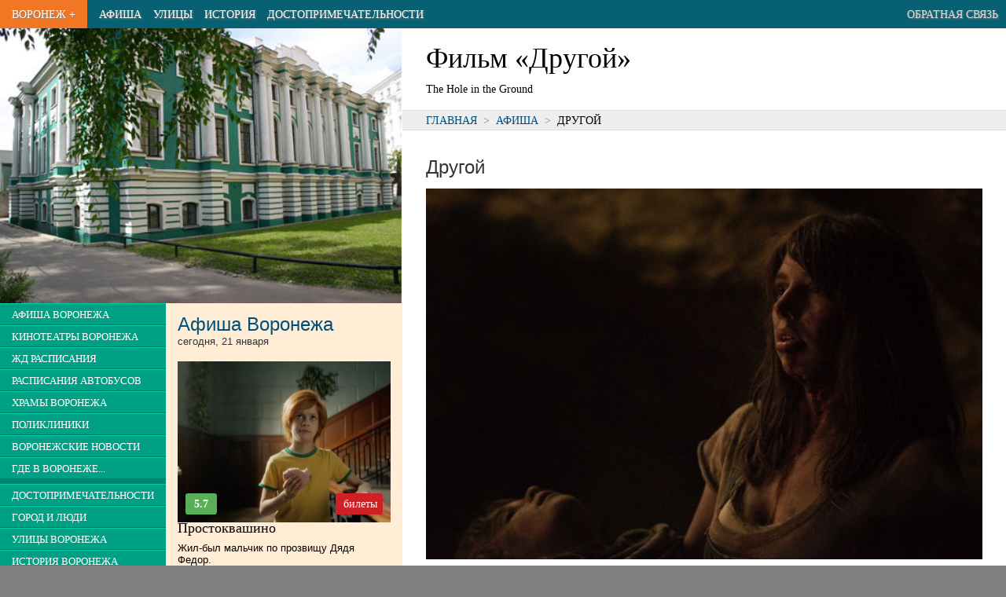

--- FILE ---
content_type: text/html; charset=UTF-8
request_url: https://vrnplus.ru/afisha?movie=97840
body_size: 26221
content:





<!DOCTYPE html>
<html>
<head>
<TITLE>Фильм &laquo;Другой&raquo;</TITLE>
<META HTTP-EQUIV="Content-Type" CONTENT="text/html; charset=utf-8">
<Meta Name="description" Content="Фильм &laquo;Другой&raquo;. Сара поселяется со своим сыном Крисом на окраине небольшого городка.">
<Meta Name="keywords" Content="Фильм &laquo;Другой&raquo;">
<meta name="viewport" content="width=device-width, initial-scale=1.0">
<meta name="yandex-verification" content="7edff3b008e24f9c" />


<link rel="icon" href="/favicon.ico" type="image/x-icon">

<script type="text/javascript" src="/v2/js/jquery-1.9.1.min.js"></script>
<script src="https://api-maps.yandex.ru/2.1/?lang=ru_RU" type="text/javascript"></script>



<script>
var swiper;  
$(function(){
  swiper = new Swiper('.swiper-container', {
          pagination: '.swiper-pagination',
          //nextButton: '.swiper-button-next',
          //prevButton: '.swiper-button-prev',
          paginationClickable: true,
          spaceBetween: 30,
          centeredSlides: true,
          autoplay: 2500,
          // effect: 'coverflow',
          effect: 'fade',
          speed: 1500,
          autoplayDisableOnInteraction: false
      });
  });
</script>


<script async src="https://pagead2.googlesyndication.com/pagead/js/adsbygoogle.js"></script>
<script>
     (adsbygoogle = window.adsbygoogle || []).push({
          google_ad_client: "ca-pub-3674510536085716",
          enable_page_level_ads: true
     });
</script>

<!-- Yandex.RTB -->
<script>window.yaContextCb=window.yaContextCb||[]</script>
<script src="https://yandex.ru/ads/system/context.js" async></script>

<style>
html, body, div, span, applet, object, iframe,h1, h2, h3, h4, h5, h6, p, blockquote, pre,a, abbr, acronym, address, big, cite, code,
del, dfn, em, font, img, ins, kbd, q, s, samp,small, strike, strong,  tt, var,dl, dt, dd, ol, ul, li,fieldset, form, label, legend,
table, caption, tbody, tfoot, thead, tr, th, td {
margin: 0px;padding: 0px;border: 0;outline: 0;font-weight: inherit;font-style: inherit;
font-family: inherit;vertical-align: baseline;text-align:left;}
:focus {outline: 0;}
body {line-height: 1;color: black;background: white;font-size: 1em;}
ol, ul,li {color:black;list-style-position: inside;padding-left:0px;}
table {border-collapse: collapse;border-spacing: 0;}
caption, th, td {text-align: left;font-weight: normal;}
blockquote:before, blockquote:after,q:before, q:after {content: "";}
blockquote, q {quotes: "" "";}
i,em {font-style: italic;}
a {text-decoration:none;color:#09659b;color:#004E7B;}
a.ablk {color:#000000;}

header,nav,section,article,aside,footer {display: block}

article {outline:solid 0px red;}
nav {outline:solid 0px green;}
header {outline:solid 0px blue;}
section {outline:solid 0px magenta;}
footer {outline:solid 0px yellow;}

body {min-width:320px;}

p,html,body,ul,ol {
  font-family:arial;
  font-size:1em;
}
p {
  font-size:0.9em;
  padding-bottom:1.3em;
  text-align:justify;
  line-height:1.6em;
}
li {
  font-size:0.9em;
  }

p.epig {width:300px;float:right;font-size:12px;}
.small {font-size:11px;}
.desc {background:#eeeeee;border:solid 1px #cccccc;border-radius:4px;padding:10px 20px;}

.clr {clear:both;}

h2 {line-height:36px;font-family:'Yanone Kaffeesatz',sans-serif;font-size:24px;font-weight:700;color:#333333;}
h2 {line-height:24px;padding:15px 0px; font-family:DINCondensedWeb,sans-serif;font-size:24px;font-weight:100;color:#333333;}



h2 b {color:black;}

td {text-align:left;vertical-align:middle;}


.alignr {text-align:right}
.alignc {text-align:center}

#col_center {width:100%;background:#white;}
#col_data {margin:20px 100px 20px 100px;width:790px;}







#footer {width:100%;background:#CCCCCC;height:border-top:solid 1px #aaaaaa;}



  
  #colright {width:100%;float:none;}
  #colleft {width:100%;float:none;background:#ffedd5;}
  
  #zmenu_td {width:35%;background:#008670;vertical-align:top;}
  #zmenu {background:#008670;z-index:100;}
  .zmenuitem {border-bottom:solid 1px #007460;border-top:solid 1px #00cba7;padding:5px 5px;background:#00a085;}
  .zmenuitem a {color:white;padding:10px 10px;text-decoration:none;font-family:DINCondensedWeb;font-size:0.8em;text-transform:uppercase;white-space:nowrap;}
  .zmenusep {height:6px;background:#008670;}
  
  #lnews {min-height:500px;background:#ffedd5;vertical-align:top;}
  
  
  
  
  
  .pblock {width:33.3%;outline:solid 1px gray;float:left;}
  .pblock img {width:100%;cursor:pointer;}
  .pblocktit {width:33.3%;height:30px;color:white;float:left;margin-top:-31px;}
  
  
  .pblock div {height:30px;margin-left:1px;color:white;background:url(/v2/img/50prc.png);}
  
  .pblock1 {clear:both;background:none;url(/v2/img/blk/detsk1.jpg);height-:96px;}
  .pblocka {color:white;margin-left:10px;line-height:28px;font-size:15px;font-family:DINCondensedWeb;text-transform:uppercase;}
  
  .lnewstit {background:#f27724;height:24px;font-size:16px;font-family:DINCondensedWeb;text-transform:uppercase;font-weight:900;}
  .lnewstit a {color:#f4d4bb;margin-left:15px;line-height:25px;}

  .lnewstit1 {background:#f4d4bb;height:24px;font-size:16px;font-family:DINCondensedWeb;text-transform:uppercase;font-weight:900;}
  .lnewstit1 a {color:#f27724;margin-left:15px;line-height:25px;}
  .newst {margin:0px 15px 15px 15px;font-size:11px;font-family:tahoma;line-height:15px;}
  
  #_pinfo img {margin:10px 10px 10px 10px;float:left;}
  #_pinfo div {margin-top:10px;float:left;}
  
  #pinfo {font-family:DINCondensedWeb;font-size:18px;}
  
  
  
  #topmenu {height:36px;background:#086172;width:100%;}
  #topmenu td{margin:0px;padding:0px 0px 0px 15px;font-family:DINCondensedWeb;text-transform:uppercase;font-size:0.9em;white-space:nowrap;}
  
  #topmenu a {color:white;text-shadow: 1px 1px 2px #808080;line-height:24px;}

  .pagenum, .pagenum button {font-family:DINCondensedWeb;font-size:16px;}

.newsi {text-align:left;padding-left:20px;font-size:12px;padding-bottom:20px;line-height:18px;}
h3 {font-family:DINCondensedWeb;font-size:18px;padding-bottom:10px;}
.pname {font-family:DINCondensedWeb;text-transform:uppercase;color:white;line-height:20px;font-size:16px;text-align:center;}
.dat,.tim {font-family:DINCondensedWeb;color:#808080;line-height:20px;font-size:18px;text-align:center;}
.tim {font-size:14px;}

.orgelem {border:solid 1px #c0c0c0;border-radius:5px;padding:10px 20px;margin-bottom:10px;}
.orgelem h2 {font-size:18px;padding-bottom:5px;margin-bottom:5px;line-height:24px;border-bottom:solid 1px #c0c0c0;}
.orgelem p,.orgelem td {font-family:tahoma;font-size:12px;line-height:18px;padding:0px;text-align:left;}
.orgelem td.titl {font-weight:900;width:120px;}

h2.small {font-family:DINCondensedWeb;font-size:18px;padding-bottom:1px;margin-bottom:5px;line-height:24px;border-bottom:solid 1px #c0c0c0;}
#google {width:580px;}

.rasp {width:100%;}
.rasp th,.rasp td {font-family:arial;font-size:13px;padding:7px 0px;border-bottom:solid 1px #a0a0a0;}
.rasp th {font-weight:600;border-bottom:solid 2px gray;}


#main {margin:0px 0px;text-align:left;background:white;}
#zmenu_td {width:0px;overflow:hidden;}
#zmenu {position:absolute;width:200px;top:36px;display:none;}
#pogoda {display:none;}
#but_menu_open {display:table-cell;}
#mainimg {display:none;}
#m_dost {display:none;}
#m_hist {display:none;}
#m_street {display:none;}


.photo_item {width:33.33%;background:#202020;outline:solid 2px white;float:left;}
.photo_item img {background:no-repeat center;background-size:cover;}
.photo_item_desc {color:white;font-size:0.8em;font-family:Roboto Condensed;margin:5px;height:30px;overflow:hidden;text-align:center;}



#pinfo h1 {font-size:2em;font-family:Roboto;margin:20px 10px 10px 10px;}
#h1 p {font-size:0.8em;margin:0px 10px;padding-bottom:15px;font-family:roboto condensed;}

#path {border-top:solid 1px #dddddd;border-bottom:solid 1px #dddddd;width:100%;background:#eeeeee;}
#path_text {padding:5px 0px 5px 10px;font-size:0.8em;text-transform:uppercase;}

#textblk {margin:20px 10px;text-align:justify;}
#textblk p {text-align:justify;text-indent:0px;}



@media only screen and (min-width:350px){
  #m_street {display:table-cell;}
}

@media only screen and (min-width:410px){
  #m_hist {display:table-cell;}
}

@media only screen and (min-width:560px){
  #mainimg {display:block;}
  #colright {width:70%;float:right;}
  #colleft {width:30%;float:left;}
  #m_dost {display:table-cell;}
}

@media only screen and (min-width: 800px) {
  #pinfo h1 {margin:20px 10px 10px 30px;}
  #h1 p {margin:0px 30px;}
  #path_text {padding:5px 10px 5px 30px;}
  #textblk {margin:20px 30px;}

  #colright {width:60%;}
  #colleft {width:40%;}
  #zmenu_td {width:35%;}
  #zmenu {position:static;width:100%;display:block;}
  #pogoda {display:inline;}
  #but_menu_open {display:none;}
}

@media only screen and (min-width: 1300px) {
  #main {width:1270px;box-shadow: 0 0 10px black;}
}

.mov_dat,.mov_dat_cur {background:#dddddd;float:left;line-height:1.5em;margin:0px 4px 4px 0px;padding:3px 7px;
          border:solid 1px #aaaaaa;font-size:0.9em;}
.mov_dat_cur {background:#F27724;}
.mov_dat_cur a {color:white;}


.tim_f,.tim_l {background:#F27724;line-height:2em;border-top:solid 4px white;border-bottom:solid 4px white;border-radius:7px;padding:3px 5px;}
.tim_f a {color:white;}
.tim_l {background:#dddddd;color:#888888;}
.tim_dat {background:#dddddd;float:left;line-height:1.5em;margin:0px 4px 4px 0px;padding:3px 10px;cursor:pointer;border:solid 1px #aaaaaa;}

.tim_b,.tim_bs,.tim_bs_r {background:#CE2125;line-height:1.5em;margin:2px auto 0px auto;border-radius:3px;
        padding:3px 10px;text-align:center;font-family:Roboto condensed;}
.tim_b a,.tim_bs a {color:white;}
.tim_bs {font-size:1.4em;width:40px;float:right;}
.tim_bs_r {font-size:1.4em;width:20px;float:left;background:#59AF57;color:white;}



</style>

<script>
  
function select_date(id)
{
  $(".rasp1").hide();
  $("#"+id).show();
  $(".tim_dat").css('background','#aaaaaa');
  $("#but_"+id).css('background','white');
}
  
  
  

function resiz ()
{
  $("#widt").text(" "+$(window).width()+" ");
}


$(document).ready(function(){
  $('a.lightbox').lightBox();


  // $(window).resize(function() { resiz(); });
  // resiz();
  
});


var o_c = 0;
function open_close()
{
  if (o_c==0)
  {
    $('#zmenu').slideDown();
    o_c=1;
  }
  else
  {
    $('#zmenu').slideUp();
    o_c=0;
  }
  
  
}





</script>


</head>


<body style='background:#808080;'>
  
  <center>
    <div id=main>
      <div id=header>
        <table id=topmenu>
          <tr>
          <td id=but_menu_open style='font-size:1.5em;background:#00a085;padding-right:15px;color:white;cursor:pointer;' onclick="open_close();">&equiv;</td>
          <td style='background:#F27724;padding-right:15px;'><a href=/>Воронеж +</a></td>
          <td><a href=/afisha>Афиша</a></td>
          <td id=m_street><a href=/street>Улицы</a></td>
          <td id=m_hist><a href=/history>История</a></td>
          <td id=m_dost><a href=/dostoprim>Достопримечательности</a></td>
          
          
          <!-- <td><a href=/vokzaly_i_stantsii_voronezha>Расписания транспорта</a></td> -->
          <!-- <td><a href=/news>Новости</a></td> -->
          <!-- <td><a href=/vzglyad>Взгляд</a></td> -->
          <td style='text-align:right;padding-right:10px;width:100%;'><a style='color:#dddddd;' href=/message>Обратная связь</a></td>
          </tr>
        </table>
      
      </div>  
      <div>
<!-- Yandex.RTB R-A-19214-4 -->
<div id="yandex_rtb_R-A-19214-4"></div>
<script>window.yaContextCb.push(()=>{
  Ya.Context.AdvManager.render({
    renderTo: 'yandex_rtb_R-A-19214-4',
    blockId: 'R-A-19214-4'
  })
})</script>
      </div>



<div id=colright>


  <div id=pinfo>
    <div id=h1>
    <h1>Фильм &laquo;Другой&raquo;</h1>
    <p>The Hole in the Ground</p>    </div>
    
      <div id=path><div id=path_text><a href=//vrnplus.ru/>Главная</a><span style='color:#808080;'>&nbsp; > &nbsp;</span><a href=//vrnplus.ru/afisha>Афиша</a><span style='color:#808080;'>&nbsp; > &nbsp;</span>Другой</div></div>    
    <!--
    <img src=/v2/img/vrnp.png>
    <div>Все, что нужно знать про Воронеж. И даже немножко больше. :)</div>
    -->
    
  </div>

  <div class=clr></div>




<div id=textblk style=''><div>
<script>
  var curts=1768976158;
  $(function(){
    $('.tim_f').each(function(){
      var d = $(this).attr('d');
      if (d<curts)
      {
        $(this).css('background','#cccccc');
        
      }
      
      
      });
    
    });
</script>

<h2 style=''>Другой</h2><div style='float:left;width:100%;font-family:arial;margin-bottom:20px;'><img style='width:100%;' src='/v2/cache/kassa.rambler.ru/s/StaticContent/P/Aimg/1903/18/190318163547783.jpg.s.jpg'><div style='float:left;width:50%;line-height:30px;font-size:10px;'>Фильм / Ужасы</div><div style='float:right;width:50%;line-height:30px;text-align:right;font-size:10px;'>Рейтинг: <b>7</b></div><div style='float:right;width:20%;text-align:right;'></div><div class=clr></div><div id=salebil class=tim_b><a href='#buyticket'>купить билет</a></div><p>Сара поселяется со своим сыном Крисом на окраине небольшого городка. Пугающая встреча с таинственным соседом повергает ее в состояние паранойи и недоверия. Она пытается понять, связаны ли тревожные изменения, происходящие с ее ребенком, со зловещей дырой, похороненной в чаще леса, примыкающего к ее дому.</p><div style='margin:10px 0px;'>  <!-- Yandex.RTB R-A-19214-2 -->
  <div id="yandex_rtb_R-A-19214-2"></div>
  <script>window.yaContextCb.push(()=>{
    Ya.Context.AdvManager.render({
      renderTo: 'yandex_rtb_R-A-19214-2',
      blockId: 'R-A-19214-2'
    })
  })</script></div><table class=rasp style='border-top:solid 2px #aaaaaa;margin-bottom:20px;'><tr><td><b>Год</b></td><td style='text-align:right'>2018</td></tr><tr><td><b>Страна</b></td><td style='text-align:right'>Ирландия</td></tr><tr><td><b>Режиссер</b></td><td style='text-align:right'>Ли Кронин</td></tr><tr><td><b>Актеры</b></td><td style='text-align:right'>Шана Керслэйк, Джеймс Куинн Марки, Симона Кирби, Стив Уолл, Оуэн Мэкен</td></tr><tr><td><b>Длительность</b></td><td style='text-align:right'>95 мин.</td></tr><tr><td><b>Возрастные ограничения</b> </td><td style='text-align:right'>16+</td></tr></table><h2 id=buyticket>Купить билет на фильм <b style=''>Другой</b></h2><br><style>#salebil {display:none;} #buyticket {display:none;}</style></div></div></div></div>

<div id=colleft>
<!--
  <div style='width:100%;background:url(/v2/img/mainphoto1.jpg);'>
    <a href=/><img style='margin-left:20px;' src=/v2/img/title.png></a>
  </div>
-->
  <div id=mainimg><img src=/v2/img/mainphoto1.jpg style='width:100%;float: left;'></div>

<table style='width:100%;'>
  <tr>
    <td id=zmenu_td style=''>
    <div id=zmenu style=''>
      <div class=zmenuitem><a href=/afisha>Афиша Воронежа</a></div><div class=zmenuitem><a href=/cinema>Кинотеатры Воронежа</a></div><div class=zmenuitem><a href=/vokzaly_i_stantsii_voronezha>ЖД расписания</a></div><div class=zmenuitem><a href=/vokzaly_i_stantsii_voronezha#bus>Расписания автобусов</a></div><div class=zmenuitem><a href=/khramy_voronezha>Храмы Воронежа</a></div><div class=zmenuitem><a href=/polikliniki_v_voronezhe>Поликлиники</a></div><div class=zmenuitem><a href=/news>Воронежские новости</a></div><div class=zmenuitem><a href=/gde_v_voronezhe>Где в Воронеже...</a></div><div class=zmenusep></div><div class=zmenuitem><a href=/dostoprim>Достопримечательности</a></div><div class=zmenuitem><a href=/peoples>Город и люди</a></div><div class=zmenuitem><a href=/street>Улицы Воронежа</a></div><div class=zmenuitem><a href=/history>История Воронежа</a></div><div class=zmenuitem><a href=/chronology>Хронология Воронежа</a></div><div class=zmenuitem><a href=/photoalbum>Фотоальбомы</a></div><div class=zmenusep></div><div class=zmenuitem><a href=/prazdniki>Праздники и даты</a></div><div class=zmenuitem><a href=/archive>Архив</a></div><div class=zmenuitem><a href=/message>Обратная связь</a></div>      <div id=pogoda style='width:100%;background:white;text-align:center;'>
      <a href="https://clck.yandex.ru/redir/dtype=stred/pid=7/cid=1228/*https://yandex.ru/hava/193" target="_blank"><img src="https://info.weather.yandex.net/193/4_white.ru.png?domain=ru" border="0" alt="Яндекс.Погода"/><img width="1" height="1" src="https://clck.yandex.ru/click/dtype=stred/pid=7/cid=1227/*https://img.yandex.ru/i/pix.gif" alt="" border="0"/></a>    
      </div>  
    </div>  
    </td>
    <td id=lnews>
<div class=newst><h2><a href=/afisha>Афиша Воронежа</a>
      <p style='font-size:13px;padding:0px;margin:0px;;'>сегодня, 21 января</p></h2><div style='float:left;width:100%;font-family:arial;font-size:10px;margin-bottom:20px;'><div style='width:100%;background:url(/v2/cache/kassa.rambler.ru/s/StaticContent/P/Aimg/2509/01/250901164509674.png.s.jpg) no-repeat center;background-size:cover;'><a href=/afisha?movie=121633><img style='width:100%;' src='/v2/img/blk/empty.png'></a><div style='padding:0px 10px 10px 10px;'><div class=tim_bs_r><b>5.7</b></div><div style='float:right;width:40%;line-height:20px;text-align:right;'>&nbsp;<div class=tim_bs><a href=/afisha?movie=121633#buyticket>билеты</a></div></div><div class=clr></div></div></div><h3 style='clean:both;'><a href=/afisha?movie=121633 class=ablk>Простоквашино</a></h3><div style='font-size:13px;'><a href=/afisha?movie=121633 class=ablk>Жил-был мальчик по прозвищу Дядя Федор.</a></div></div><div class=clr style='height:20px;'>&nbsp;</div><div style='float:left;width:100%;font-family:arial;font-size:10px;margin-bottom:20px;'><div style='width:100%;background:url(/v2/cache/kassa.rambler.ru/s/StaticContent/P/Aimg/2509/22/250922121824361.jpg.s.jpg) no-repeat center;background-size:cover;'><a href=/afisha?movie=40815651><img style='width:100%;' src='/v2/img/blk/empty.png'></a><div style='padding:0px 10px 10px 10px;'><div class=tim_bs_r><b>6.7</b></div><div style='float:right;width:40%;line-height:20px;text-align:right;'>&nbsp;<div class=tim_bs><a href=/afisha?movie=40815651#buyticket>билеты</a></div></div><div class=clr></div></div></div><h3 style='clean:both;'><a href=/afisha?movie=40815651 class=ablk>Горничная</a></h3><div style='font-size:13px;'><a href=/afisha?movie=40815651 class=ablk>Милли мечтает начать жизнь с чистого листа и с радостью принимает работу горничной в роскошном особняке семьи Винчестер.</a></div></div><div class=clr style='height:20px;'>&nbsp;</div><div style='float:left;width:100%;font-family:arial;font-size:10px;margin-bottom:20px;'><div style='width:100%;background:url(/v2/cache/kassa.rambler.ru/s/StaticContent/P/Aimg/2509/04/250904130206885.jpg.s.jpg) no-repeat center;background-size:cover;'><a href=/afisha?movie=117693><img style='width:100%;' src='/v2/img/blk/empty.png'></a><div style='padding:0px 10px 10px 10px;'><div class=tim_bs_r><b>6.0</b></div><div style='float:right;width:40%;line-height:20px;text-align:right;'>&nbsp;<div class=tim_bs><a href=/afisha?movie=117693#buyticket>билеты</a></div></div><div class=clr></div></div></div><h3 style='clean:both;'><a href=/afisha?movie=117693 class=ablk>Буратино</a></h3><div style='font-size:13px;'><a href=/afisha?movie=117693 class=ablk>Однажды к папе Карло попадает древний волшебный ключ, который помогает исполнить любое желание.</a></div></div><div class=clr style='height:20px;'>&nbsp;</div><table class=rasp><tr><th>Еще сегодня в Воронеже</th><th></th></tr><tr><td><a href=/afisha?movie=39612808>Марти Великолепный</a></td>
                             <td><span class=tim_f><a href=/afisha?movie=39612808#buyticket>билеты</a></span></td></tr><tr><td><a href=/afisha?movie=41002353>Убойная суббота</a></td>
                             <td><span class=tim_f><a href=/afisha?movie=41002353#buyticket>билеты</a></span></td></tr><tr><td><a href=/afisha?movie=37894860>Три богатыря и свет клином</a></td>
                             <td><span class=tim_f><a href=/afisha?movie=37894860#buyticket>билеты</a></span></td></tr><tr><td><a href=/afisha?movie=117322>Океан чудес</a></td>
                             <td><span class=tim_f><a href=/afisha?movie=117322#buyticket>билеты</a></span></td></tr><tr><td><a href=/afisha?movie=37894949>Елки-12</a></td>
                             <td><span class=tim_f><a href=/afisha?movie=37894949#buyticket>билеты</a></span></td></tr><tr><td><a href=/afisha?movie=40815332>Три кота. Путешествие во времени</a></td>
                             <td><span class=tim_f><a href=/afisha?movie=40815332#buyticket>билеты</a></span></td></tr><tr><td><a href=/afisha?movie=121914>Иллюзия обмана-3</a></td>
                             <td><span class=tim_f><a href=/afisha?movie=121914#buyticket>билеты</a></span></td></tr><tr><td><a href=/afisha?movie=43101004>Уиджа. Шепоты мертвых</a></td>
                             <td><span class=tim_f><a href=/afisha?movie=43101004#buyticket>билеты</a></span></td></tr><tr><td><a href=/afisha?movie=41001096>Синистер. Первое проклятие</a></td>
                             <td><span class=tim_f><a href=/afisha?movie=41001096#buyticket>билеты</a></span></td></tr><tr><td><a href=/afisha?movie=42933614>История дельфина: Каникулы на Багамах</a></td>
                             <td><span class=tim_f><a href=/afisha?movie=42933614#buyticket>билеты</a></span></td></tr><tr><td><a href=/afisha?movie=39643050>Отец мать сестра брат</a></td>
                             <td><span class=tim_f><a href=/afisha?movie=39643050#buyticket>билеты</a></span></td></tr><tr><td><a href=/afisha?movie=118703>Волчок</a></td>
                             <td><span class=tim_f><a href=/afisha?movie=118703#buyticket>билеты</a></span></td></tr><tr><td><a href=/afisha?movie=34732429>Оно. Первое пришествие</a></td>
                             <td><span class=tim_f><a href=/afisha?movie=34732429#buyticket>билеты</a></span></td></tr><tr><td><a href=/afisha?movie=42483431>Мульт в кино. Выпуск №190. Подарок для друзей</a></td>
                             <td><span class=tim_f><a href=/afisha?movie=42483431#buyticket>билеты</a></span></td></tr><tr><td><a href=/afisha?movie=115707>Звериный рейс</a></td>
                             <td><span class=tim_f><a href=/afisha?movie=115707#buyticket>билеты</a></span></td></tr><tr><td><a href=/afisha?movie=41109525>За Палыча!-2</a></td>
                             <td><span class=tim_f><a href=/afisha?movie=41109525#buyticket>билеты</a></span></td></tr><tr><td><a href=/afisha?movie=42921165>Грехи Запада</a></td>
                             <td><span class=tim_f><a href=/afisha?movie=42921165#buyticket>билеты</a></span></td></tr></table></div>    
    
    </td>


  
  </tr>
  

</table>

  
  

  
  
</div>
<div class=clr></div>

<div style='margin-top:10px;'>
<!-- Yandex.RTB R-A-19214-3 -->
<div id="yandex_rtb_R-A-19214-3"></div>
<script>window.yaContextCb.push(()=>{
  Ya.Context.AdvManager.render({
    renderTo: 'yandex_rtb_R-A-19214-3',
    blockId: 'R-A-19214-3'
  })
})</script></div>


<!--
      </div>
    </div>
-->    
    <div id=footer>
      <div style='padding:30px 20px 0px 20px;'>
        <div style='font-family:DINCondensedWeb;'><a style='color:#404040;font-size:14px;' href=/message>&bull; Обратная связь</a>
        
          <div style='float:right;'><div style='position:absolute;margin-left:-20px;'><a href=https://studio.yalm.ru><img alt='Разработка лендингов и сайтов: Yalm Studio' title='Разработка лендингов и сайтов: Yalm Studio' src=/img/yalm.png></a></div></div>

        
          <div style='margin:20px 0px 0px 0px;'>
            <center>
              <!--LiveInternet counter--><script type="text/javascript">document.write("<a href='//www.liveinternet.ru/click' "+"target=_blank><img src='//counter.yadro.ru/hit?t45.1;r"+escape(document.referrer)+((typeof(screen)=="undefined")?"":";s"+screen.width+"*"+screen.height+"*"+(screen.colorDepth?screen.colorDepth:screen.pixelDepth))+";u"+escape(document.URL)+";h"+escape(document.title.substring(0,150))+";"+Math.random()+"' alt='' title='LiveInternet' "+"border='0' width='31' height='31'><\/a>")</script><!--/LiveInternet-->
              <br>

--- FILE ---
content_type: text/html; charset=utf-8
request_url: https://www.google.com/recaptcha/api2/aframe
body_size: 268
content:
<!DOCTYPE HTML><html><head><meta http-equiv="content-type" content="text/html; charset=UTF-8"></head><body><script nonce="HIyeTw4zpObjsrRpRxjRRQ">/** Anti-fraud and anti-abuse applications only. See google.com/recaptcha */ try{var clients={'sodar':'https://pagead2.googlesyndication.com/pagead/sodar?'};window.addEventListener("message",function(a){try{if(a.source===window.parent){var b=JSON.parse(a.data);var c=clients[b['id']];if(c){var d=document.createElement('img');d.src=c+b['params']+'&rc='+(localStorage.getItem("rc::a")?sessionStorage.getItem("rc::b"):"");window.document.body.appendChild(d);sessionStorage.setItem("rc::e",parseInt(sessionStorage.getItem("rc::e")||0)+1);localStorage.setItem("rc::h",'1768976165690');}}}catch(b){}});window.parent.postMessage("_grecaptcha_ready", "*");}catch(b){}</script></body></html>